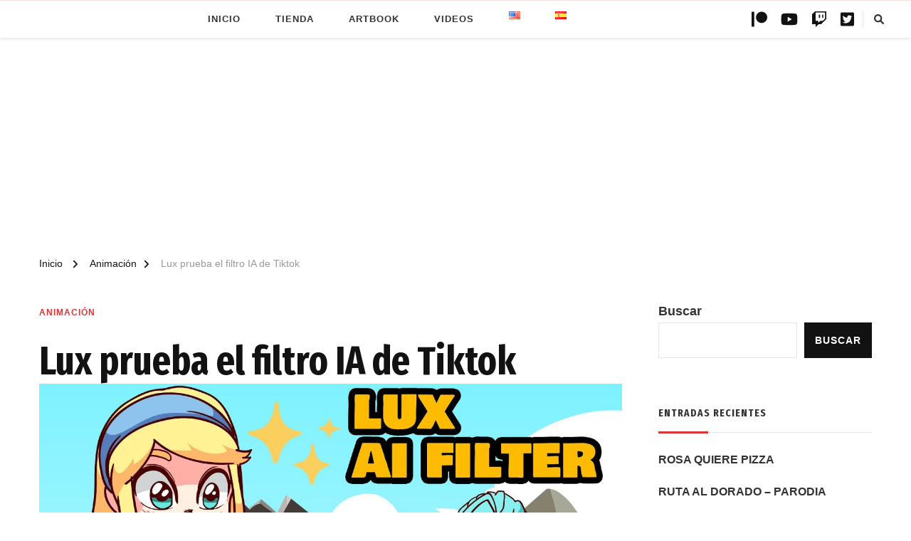

--- FILE ---
content_type: text/html; charset=UTF-8
request_url: https://www.teemovsall.com/lux-prueba-el-filtro-ia-de-tiktok/
body_size: 15104
content:
    <!DOCTYPE html>
    <html lang="es-ES">
    <head itemscope itemtype="http://schema.org/WebSite"><style>img.lazy{min-height:1px}</style><link href="https://www.teemovsall.com/wp-content/plugins/w3-total-cache/pub/js/lazyload.min.js" as="script">
	    <meta charset="UTF-8">
    <meta name="viewport" content="width=device-width, initial-scale=1">
    <link rel="profile" href="http://gmpg.org/xfn/11">
    <meta name='robots' content='index, follow, max-image-preview:large, max-snippet:-1, max-video-preview:-1' />
	<style>img:is([sizes="auto" i], [sizes^="auto," i]) { contain-intrinsic-size: 3000px 1500px }</style>
	<link rel="alternate" href="https://www.teemovsall.com/en/lux-and-jinx-test-tiktok-ai-filter/" hreflang="en" />
<link rel="alternate" href="https://www.teemovsall.com/lux-prueba-el-filtro-ia-de-tiktok/" hreflang="es" />

	<!-- This site is optimized with the Yoast SEO plugin v26.3 - https://yoast.com/wordpress/plugins/seo/ -->
	<title>Lux prueba el filtro IA de Tiktok - Teemovsall</title>
	<link rel="canonical" href="https://www.teemovsall.com/lux-prueba-el-filtro-ia-de-tiktok/" />
	<meta property="og:locale" content="es_ES" />
	<meta property="og:locale:alternate" content="en_US" />
	<meta property="og:type" content="article" />
	<meta property="og:title" content="Lux prueba el filtro IA de Tiktok - Teemovsall" />
	<meta property="og:description" content="En el nuevo vídeo de animación de League of Legends de esta semana, Lux y Jinx deciden experimentar con un filtro de inteligencia artificial de &hellip;" />
	<meta property="og:url" content="https://www.teemovsall.com/lux-prueba-el-filtro-ia-de-tiktok/" />
	<meta property="og:site_name" content="Teemovsall" />
	<meta property="article:publisher" content="https://facebook.com/teemoversusall/" />
	<meta property="article:author" content="https://facebook.com/teemoversusall/" />
	<meta property="article:published_time" content="2022-12-28T17:01:00+00:00" />
	<meta property="og:image" content="https://www.teemovsall.com/wp-content/uploads/2022/12/maxresdefault-5.jpg" />
	<meta property="og:image:width" content="1280" />
	<meta property="og:image:height" content="720" />
	<meta property="og:image:type" content="image/jpeg" />
	<meta name="author" content="teemovsall" />
	<meta name="twitter:card" content="summary_large_image" />
	<meta name="twitter:creator" content="@teemovsall" />
	<meta name="twitter:site" content="@teemovsall" />
	<meta name="twitter:label1" content="Escrito por" />
	<meta name="twitter:data1" content="teemovsall" />
	<meta name="twitter:label2" content="Tiempo de lectura" />
	<meta name="twitter:data2" content="1 minuto" />
	<script type="application/ld+json" class="yoast-schema-graph">{"@context":"https://schema.org","@graph":[{"@type":"Article","@id":"https://www.teemovsall.com/lux-prueba-el-filtro-ia-de-tiktok/#article","isPartOf":{"@id":"https://www.teemovsall.com/lux-prueba-el-filtro-ia-de-tiktok/"},"author":{"name":"teemovsall","@id":"https://www.teemovsall.com/#/schema/person/40fceb1931f5c8fd125b1a59bf8fc1dd"},"headline":"Lux prueba el filtro IA de Tiktok","datePublished":"2022-12-28T17:01:00+00:00","mainEntityOfPage":{"@id":"https://www.teemovsall.com/lux-prueba-el-filtro-ia-de-tiktok/"},"wordCount":210,"publisher":{"@id":"https://www.teemovsall.com/#/schema/person/40fceb1931f5c8fd125b1a59bf8fc1dd"},"image":{"@id":"https://www.teemovsall.com/lux-prueba-el-filtro-ia-de-tiktok/#primaryimage"},"thumbnailUrl":"https://www.teemovsall.com/wp-content/uploads/2022/12/maxresdefault-5.jpg","articleSection":["Animación"],"inLanguage":"es"},{"@type":"WebPage","@id":"https://www.teemovsall.com/lux-prueba-el-filtro-ia-de-tiktok/","url":"https://www.teemovsall.com/lux-prueba-el-filtro-ia-de-tiktok/","name":"Lux prueba el filtro IA de Tiktok - Teemovsall","isPartOf":{"@id":"https://www.teemovsall.com/#website"},"primaryImageOfPage":{"@id":"https://www.teemovsall.com/lux-prueba-el-filtro-ia-de-tiktok/#primaryimage"},"image":{"@id":"https://www.teemovsall.com/lux-prueba-el-filtro-ia-de-tiktok/#primaryimage"},"thumbnailUrl":"https://www.teemovsall.com/wp-content/uploads/2022/12/maxresdefault-5.jpg","datePublished":"2022-12-28T17:01:00+00:00","breadcrumb":{"@id":"https://www.teemovsall.com/lux-prueba-el-filtro-ia-de-tiktok/#breadcrumb"},"inLanguage":"es","potentialAction":[{"@type":"ReadAction","target":["https://www.teemovsall.com/lux-prueba-el-filtro-ia-de-tiktok/"]}]},{"@type":"ImageObject","inLanguage":"es","@id":"https://www.teemovsall.com/lux-prueba-el-filtro-ia-de-tiktok/#primaryimage","url":"https://www.teemovsall.com/wp-content/uploads/2022/12/maxresdefault-5.jpg","contentUrl":"https://www.teemovsall.com/wp-content/uploads/2022/12/maxresdefault-5.jpg","width":1280,"height":720},{"@type":"BreadcrumbList","@id":"https://www.teemovsall.com/lux-prueba-el-filtro-ia-de-tiktok/#breadcrumb","itemListElement":[{"@type":"ListItem","position":1,"name":"Portada","item":"https://www.teemovsall.com/"},{"@type":"ListItem","position":2,"name":"Lux prueba el filtro IA de Tiktok"}]},{"@type":"WebSite","@id":"https://www.teemovsall.com/#website","url":"https://www.teemovsall.com/","name":"Teemovsall","description":"Página web oficial de Teemovsall con contenido especial con animaciones, wallpapers e ilustraciones","publisher":{"@id":"https://www.teemovsall.com/#/schema/person/40fceb1931f5c8fd125b1a59bf8fc1dd"},"potentialAction":[{"@type":"SearchAction","target":{"@type":"EntryPoint","urlTemplate":"https://www.teemovsall.com/?s={search_term_string}"},"query-input":{"@type":"PropertyValueSpecification","valueRequired":true,"valueName":"search_term_string"}}],"inLanguage":"es"},{"@type":["Person","Organization"],"@id":"https://www.teemovsall.com/#/schema/person/40fceb1931f5c8fd125b1a59bf8fc1dd","name":"teemovsall","image":{"@type":"ImageObject","inLanguage":"es","@id":"https://www.teemovsall.com/#/schema/person/image/","url":"https://www.teemovsall.com/wp-content/uploads/2021/10/cropped-favicon-logo-teemo.jpg","contentUrl":"https://www.teemovsall.com/wp-content/uploads/2021/10/cropped-favicon-logo-teemo.jpg","width":512,"height":512,"caption":"teemovsall"},"logo":{"@id":"https://www.teemovsall.com/#/schema/person/image/"},"sameAs":["https://www.teemovsall.com/","https://facebook.com/teemoversusall/","https://www.instagram.com/teemo.vs.all/","https://x.com/teemovsall","https://www.youtube.com/channel/UCUe--45KAtsIseDwepi-U8w"],"url":"https://www.teemovsall.com/author/teemovsall/"}]}</script>
	<!-- / Yoast SEO plugin. -->


<link rel='dns-prefetch' href='//fonts.googleapis.com' />
<link rel="alternate" type="application/rss+xml" title="Teemovsall &raquo; Feed" href="https://www.teemovsall.com/feed/" />
<link rel="alternate" type="application/rss+xml" title="Teemovsall &raquo; Feed de los comentarios" href="https://www.teemovsall.com/comments/feed/" />
<script type="text/javascript">
/* <![CDATA[ */
window._wpemojiSettings = {"baseUrl":"https:\/\/s.w.org\/images\/core\/emoji\/16.0.1\/72x72\/","ext":".png","svgUrl":"https:\/\/s.w.org\/images\/core\/emoji\/16.0.1\/svg\/","svgExt":".svg","source":{"concatemoji":"https:\/\/www.teemovsall.com\/wp-includes\/js\/wp-emoji-release.min.js?ver=6.8.3"}};
/*! This file is auto-generated */
!function(s,n){var o,i,e;function c(e){try{var t={supportTests:e,timestamp:(new Date).valueOf()};sessionStorage.setItem(o,JSON.stringify(t))}catch(e){}}function p(e,t,n){e.clearRect(0,0,e.canvas.width,e.canvas.height),e.fillText(t,0,0);var t=new Uint32Array(e.getImageData(0,0,e.canvas.width,e.canvas.height).data),a=(e.clearRect(0,0,e.canvas.width,e.canvas.height),e.fillText(n,0,0),new Uint32Array(e.getImageData(0,0,e.canvas.width,e.canvas.height).data));return t.every(function(e,t){return e===a[t]})}function u(e,t){e.clearRect(0,0,e.canvas.width,e.canvas.height),e.fillText(t,0,0);for(var n=e.getImageData(16,16,1,1),a=0;a<n.data.length;a++)if(0!==n.data[a])return!1;return!0}function f(e,t,n,a){switch(t){case"flag":return n(e,"\ud83c\udff3\ufe0f\u200d\u26a7\ufe0f","\ud83c\udff3\ufe0f\u200b\u26a7\ufe0f")?!1:!n(e,"\ud83c\udde8\ud83c\uddf6","\ud83c\udde8\u200b\ud83c\uddf6")&&!n(e,"\ud83c\udff4\udb40\udc67\udb40\udc62\udb40\udc65\udb40\udc6e\udb40\udc67\udb40\udc7f","\ud83c\udff4\u200b\udb40\udc67\u200b\udb40\udc62\u200b\udb40\udc65\u200b\udb40\udc6e\u200b\udb40\udc67\u200b\udb40\udc7f");case"emoji":return!a(e,"\ud83e\udedf")}return!1}function g(e,t,n,a){var r="undefined"!=typeof WorkerGlobalScope&&self instanceof WorkerGlobalScope?new OffscreenCanvas(300,150):s.createElement("canvas"),o=r.getContext("2d",{willReadFrequently:!0}),i=(o.textBaseline="top",o.font="600 32px Arial",{});return e.forEach(function(e){i[e]=t(o,e,n,a)}),i}function t(e){var t=s.createElement("script");t.src=e,t.defer=!0,s.head.appendChild(t)}"undefined"!=typeof Promise&&(o="wpEmojiSettingsSupports",i=["flag","emoji"],n.supports={everything:!0,everythingExceptFlag:!0},e=new Promise(function(e){s.addEventListener("DOMContentLoaded",e,{once:!0})}),new Promise(function(t){var n=function(){try{var e=JSON.parse(sessionStorage.getItem(o));if("object"==typeof e&&"number"==typeof e.timestamp&&(new Date).valueOf()<e.timestamp+604800&&"object"==typeof e.supportTests)return e.supportTests}catch(e){}return null}();if(!n){if("undefined"!=typeof Worker&&"undefined"!=typeof OffscreenCanvas&&"undefined"!=typeof URL&&URL.createObjectURL&&"undefined"!=typeof Blob)try{var e="postMessage("+g.toString()+"("+[JSON.stringify(i),f.toString(),p.toString(),u.toString()].join(",")+"));",a=new Blob([e],{type:"text/javascript"}),r=new Worker(URL.createObjectURL(a),{name:"wpTestEmojiSupports"});return void(r.onmessage=function(e){c(n=e.data),r.terminate(),t(n)})}catch(e){}c(n=g(i,f,p,u))}t(n)}).then(function(e){for(var t in e)n.supports[t]=e[t],n.supports.everything=n.supports.everything&&n.supports[t],"flag"!==t&&(n.supports.everythingExceptFlag=n.supports.everythingExceptFlag&&n.supports[t]);n.supports.everythingExceptFlag=n.supports.everythingExceptFlag&&!n.supports.flag,n.DOMReady=!1,n.readyCallback=function(){n.DOMReady=!0}}).then(function(){return e}).then(function(){var e;n.supports.everything||(n.readyCallback(),(e=n.source||{}).concatemoji?t(e.concatemoji):e.wpemoji&&e.twemoji&&(t(e.twemoji),t(e.wpemoji)))}))}((window,document),window._wpemojiSettings);
/* ]]> */
</script>
<style id='wp-emoji-styles-inline-css' type='text/css'>

	img.wp-smiley, img.emoji {
		display: inline !important;
		border: none !important;
		box-shadow: none !important;
		height: 1em !important;
		width: 1em !important;
		margin: 0 0.07em !important;
		vertical-align: -0.1em !important;
		background: none !important;
		padding: 0 !important;
	}
</style>
<link rel='stylesheet' id='wp-block-library-css' href='https://www.teemovsall.com/wp-includes/css/dist/block-library/style.min.css?ver=6.8.3' type='text/css' media='all' />
<style id='wp-block-library-theme-inline-css' type='text/css'>
.wp-block-audio :where(figcaption){color:#555;font-size:13px;text-align:center}.is-dark-theme .wp-block-audio :where(figcaption){color:#ffffffa6}.wp-block-audio{margin:0 0 1em}.wp-block-code{border:1px solid #ccc;border-radius:4px;font-family:Menlo,Consolas,monaco,monospace;padding:.8em 1em}.wp-block-embed :where(figcaption){color:#555;font-size:13px;text-align:center}.is-dark-theme .wp-block-embed :where(figcaption){color:#ffffffa6}.wp-block-embed{margin:0 0 1em}.blocks-gallery-caption{color:#555;font-size:13px;text-align:center}.is-dark-theme .blocks-gallery-caption{color:#ffffffa6}:root :where(.wp-block-image figcaption){color:#555;font-size:13px;text-align:center}.is-dark-theme :root :where(.wp-block-image figcaption){color:#ffffffa6}.wp-block-image{margin:0 0 1em}.wp-block-pullquote{border-bottom:4px solid;border-top:4px solid;color:currentColor;margin-bottom:1.75em}.wp-block-pullquote cite,.wp-block-pullquote footer,.wp-block-pullquote__citation{color:currentColor;font-size:.8125em;font-style:normal;text-transform:uppercase}.wp-block-quote{border-left:.25em solid;margin:0 0 1.75em;padding-left:1em}.wp-block-quote cite,.wp-block-quote footer{color:currentColor;font-size:.8125em;font-style:normal;position:relative}.wp-block-quote:where(.has-text-align-right){border-left:none;border-right:.25em solid;padding-left:0;padding-right:1em}.wp-block-quote:where(.has-text-align-center){border:none;padding-left:0}.wp-block-quote.is-large,.wp-block-quote.is-style-large,.wp-block-quote:where(.is-style-plain){border:none}.wp-block-search .wp-block-search__label{font-weight:700}.wp-block-search__button{border:1px solid #ccc;padding:.375em .625em}:where(.wp-block-group.has-background){padding:1.25em 2.375em}.wp-block-separator.has-css-opacity{opacity:.4}.wp-block-separator{border:none;border-bottom:2px solid;margin-left:auto;margin-right:auto}.wp-block-separator.has-alpha-channel-opacity{opacity:1}.wp-block-separator:not(.is-style-wide):not(.is-style-dots){width:100px}.wp-block-separator.has-background:not(.is-style-dots){border-bottom:none;height:1px}.wp-block-separator.has-background:not(.is-style-wide):not(.is-style-dots){height:2px}.wp-block-table{margin:0 0 1em}.wp-block-table td,.wp-block-table th{word-break:normal}.wp-block-table :where(figcaption){color:#555;font-size:13px;text-align:center}.is-dark-theme .wp-block-table :where(figcaption){color:#ffffffa6}.wp-block-video :where(figcaption){color:#555;font-size:13px;text-align:center}.is-dark-theme .wp-block-video :where(figcaption){color:#ffffffa6}.wp-block-video{margin:0 0 1em}:root :where(.wp-block-template-part.has-background){margin-bottom:0;margin-top:0;padding:1.25em 2.375em}
</style>
<style id='classic-theme-styles-inline-css' type='text/css'>
/*! This file is auto-generated */
.wp-block-button__link{color:#fff;background-color:#32373c;border-radius:9999px;box-shadow:none;text-decoration:none;padding:calc(.667em + 2px) calc(1.333em + 2px);font-size:1.125em}.wp-block-file__button{background:#32373c;color:#fff;text-decoration:none}
</style>
<style id='global-styles-inline-css' type='text/css'>
:root{--wp--preset--aspect-ratio--square: 1;--wp--preset--aspect-ratio--4-3: 4/3;--wp--preset--aspect-ratio--3-4: 3/4;--wp--preset--aspect-ratio--3-2: 3/2;--wp--preset--aspect-ratio--2-3: 2/3;--wp--preset--aspect-ratio--16-9: 16/9;--wp--preset--aspect-ratio--9-16: 9/16;--wp--preset--color--black: #000000;--wp--preset--color--cyan-bluish-gray: #abb8c3;--wp--preset--color--white: #ffffff;--wp--preset--color--pale-pink: #f78da7;--wp--preset--color--vivid-red: #cf2e2e;--wp--preset--color--luminous-vivid-orange: #ff6900;--wp--preset--color--luminous-vivid-amber: #fcb900;--wp--preset--color--light-green-cyan: #7bdcb5;--wp--preset--color--vivid-green-cyan: #00d084;--wp--preset--color--pale-cyan-blue: #8ed1fc;--wp--preset--color--vivid-cyan-blue: #0693e3;--wp--preset--color--vivid-purple: #9b51e0;--wp--preset--gradient--vivid-cyan-blue-to-vivid-purple: linear-gradient(135deg,rgba(6,147,227,1) 0%,rgb(155,81,224) 100%);--wp--preset--gradient--light-green-cyan-to-vivid-green-cyan: linear-gradient(135deg,rgb(122,220,180) 0%,rgb(0,208,130) 100%);--wp--preset--gradient--luminous-vivid-amber-to-luminous-vivid-orange: linear-gradient(135deg,rgba(252,185,0,1) 0%,rgba(255,105,0,1) 100%);--wp--preset--gradient--luminous-vivid-orange-to-vivid-red: linear-gradient(135deg,rgba(255,105,0,1) 0%,rgb(207,46,46) 100%);--wp--preset--gradient--very-light-gray-to-cyan-bluish-gray: linear-gradient(135deg,rgb(238,238,238) 0%,rgb(169,184,195) 100%);--wp--preset--gradient--cool-to-warm-spectrum: linear-gradient(135deg,rgb(74,234,220) 0%,rgb(151,120,209) 20%,rgb(207,42,186) 40%,rgb(238,44,130) 60%,rgb(251,105,98) 80%,rgb(254,248,76) 100%);--wp--preset--gradient--blush-light-purple: linear-gradient(135deg,rgb(255,206,236) 0%,rgb(152,150,240) 100%);--wp--preset--gradient--blush-bordeaux: linear-gradient(135deg,rgb(254,205,165) 0%,rgb(254,45,45) 50%,rgb(107,0,62) 100%);--wp--preset--gradient--luminous-dusk: linear-gradient(135deg,rgb(255,203,112) 0%,rgb(199,81,192) 50%,rgb(65,88,208) 100%);--wp--preset--gradient--pale-ocean: linear-gradient(135deg,rgb(255,245,203) 0%,rgb(182,227,212) 50%,rgb(51,167,181) 100%);--wp--preset--gradient--electric-grass: linear-gradient(135deg,rgb(202,248,128) 0%,rgb(113,206,126) 100%);--wp--preset--gradient--midnight: linear-gradient(135deg,rgb(2,3,129) 0%,rgb(40,116,252) 100%);--wp--preset--font-size--small: 13px;--wp--preset--font-size--medium: 20px;--wp--preset--font-size--large: 36px;--wp--preset--font-size--x-large: 42px;--wp--preset--spacing--20: 0.44rem;--wp--preset--spacing--30: 0.67rem;--wp--preset--spacing--40: 1rem;--wp--preset--spacing--50: 1.5rem;--wp--preset--spacing--60: 2.25rem;--wp--preset--spacing--70: 3.38rem;--wp--preset--spacing--80: 5.06rem;--wp--preset--shadow--natural: 6px 6px 9px rgba(0, 0, 0, 0.2);--wp--preset--shadow--deep: 12px 12px 50px rgba(0, 0, 0, 0.4);--wp--preset--shadow--sharp: 6px 6px 0px rgba(0, 0, 0, 0.2);--wp--preset--shadow--outlined: 6px 6px 0px -3px rgba(255, 255, 255, 1), 6px 6px rgba(0, 0, 0, 1);--wp--preset--shadow--crisp: 6px 6px 0px rgba(0, 0, 0, 1);}:where(.is-layout-flex){gap: 0.5em;}:where(.is-layout-grid){gap: 0.5em;}body .is-layout-flex{display: flex;}.is-layout-flex{flex-wrap: wrap;align-items: center;}.is-layout-flex > :is(*, div){margin: 0;}body .is-layout-grid{display: grid;}.is-layout-grid > :is(*, div){margin: 0;}:where(.wp-block-columns.is-layout-flex){gap: 2em;}:where(.wp-block-columns.is-layout-grid){gap: 2em;}:where(.wp-block-post-template.is-layout-flex){gap: 1.25em;}:where(.wp-block-post-template.is-layout-grid){gap: 1.25em;}.has-black-color{color: var(--wp--preset--color--black) !important;}.has-cyan-bluish-gray-color{color: var(--wp--preset--color--cyan-bluish-gray) !important;}.has-white-color{color: var(--wp--preset--color--white) !important;}.has-pale-pink-color{color: var(--wp--preset--color--pale-pink) !important;}.has-vivid-red-color{color: var(--wp--preset--color--vivid-red) !important;}.has-luminous-vivid-orange-color{color: var(--wp--preset--color--luminous-vivid-orange) !important;}.has-luminous-vivid-amber-color{color: var(--wp--preset--color--luminous-vivid-amber) !important;}.has-light-green-cyan-color{color: var(--wp--preset--color--light-green-cyan) !important;}.has-vivid-green-cyan-color{color: var(--wp--preset--color--vivid-green-cyan) !important;}.has-pale-cyan-blue-color{color: var(--wp--preset--color--pale-cyan-blue) !important;}.has-vivid-cyan-blue-color{color: var(--wp--preset--color--vivid-cyan-blue) !important;}.has-vivid-purple-color{color: var(--wp--preset--color--vivid-purple) !important;}.has-black-background-color{background-color: var(--wp--preset--color--black) !important;}.has-cyan-bluish-gray-background-color{background-color: var(--wp--preset--color--cyan-bluish-gray) !important;}.has-white-background-color{background-color: var(--wp--preset--color--white) !important;}.has-pale-pink-background-color{background-color: var(--wp--preset--color--pale-pink) !important;}.has-vivid-red-background-color{background-color: var(--wp--preset--color--vivid-red) !important;}.has-luminous-vivid-orange-background-color{background-color: var(--wp--preset--color--luminous-vivid-orange) !important;}.has-luminous-vivid-amber-background-color{background-color: var(--wp--preset--color--luminous-vivid-amber) !important;}.has-light-green-cyan-background-color{background-color: var(--wp--preset--color--light-green-cyan) !important;}.has-vivid-green-cyan-background-color{background-color: var(--wp--preset--color--vivid-green-cyan) !important;}.has-pale-cyan-blue-background-color{background-color: var(--wp--preset--color--pale-cyan-blue) !important;}.has-vivid-cyan-blue-background-color{background-color: var(--wp--preset--color--vivid-cyan-blue) !important;}.has-vivid-purple-background-color{background-color: var(--wp--preset--color--vivid-purple) !important;}.has-black-border-color{border-color: var(--wp--preset--color--black) !important;}.has-cyan-bluish-gray-border-color{border-color: var(--wp--preset--color--cyan-bluish-gray) !important;}.has-white-border-color{border-color: var(--wp--preset--color--white) !important;}.has-pale-pink-border-color{border-color: var(--wp--preset--color--pale-pink) !important;}.has-vivid-red-border-color{border-color: var(--wp--preset--color--vivid-red) !important;}.has-luminous-vivid-orange-border-color{border-color: var(--wp--preset--color--luminous-vivid-orange) !important;}.has-luminous-vivid-amber-border-color{border-color: var(--wp--preset--color--luminous-vivid-amber) !important;}.has-light-green-cyan-border-color{border-color: var(--wp--preset--color--light-green-cyan) !important;}.has-vivid-green-cyan-border-color{border-color: var(--wp--preset--color--vivid-green-cyan) !important;}.has-pale-cyan-blue-border-color{border-color: var(--wp--preset--color--pale-cyan-blue) !important;}.has-vivid-cyan-blue-border-color{border-color: var(--wp--preset--color--vivid-cyan-blue) !important;}.has-vivid-purple-border-color{border-color: var(--wp--preset--color--vivid-purple) !important;}.has-vivid-cyan-blue-to-vivid-purple-gradient-background{background: var(--wp--preset--gradient--vivid-cyan-blue-to-vivid-purple) !important;}.has-light-green-cyan-to-vivid-green-cyan-gradient-background{background: var(--wp--preset--gradient--light-green-cyan-to-vivid-green-cyan) !important;}.has-luminous-vivid-amber-to-luminous-vivid-orange-gradient-background{background: var(--wp--preset--gradient--luminous-vivid-amber-to-luminous-vivid-orange) !important;}.has-luminous-vivid-orange-to-vivid-red-gradient-background{background: var(--wp--preset--gradient--luminous-vivid-orange-to-vivid-red) !important;}.has-very-light-gray-to-cyan-bluish-gray-gradient-background{background: var(--wp--preset--gradient--very-light-gray-to-cyan-bluish-gray) !important;}.has-cool-to-warm-spectrum-gradient-background{background: var(--wp--preset--gradient--cool-to-warm-spectrum) !important;}.has-blush-light-purple-gradient-background{background: var(--wp--preset--gradient--blush-light-purple) !important;}.has-blush-bordeaux-gradient-background{background: var(--wp--preset--gradient--blush-bordeaux) !important;}.has-luminous-dusk-gradient-background{background: var(--wp--preset--gradient--luminous-dusk) !important;}.has-pale-ocean-gradient-background{background: var(--wp--preset--gradient--pale-ocean) !important;}.has-electric-grass-gradient-background{background: var(--wp--preset--gradient--electric-grass) !important;}.has-midnight-gradient-background{background: var(--wp--preset--gradient--midnight) !important;}.has-small-font-size{font-size: var(--wp--preset--font-size--small) !important;}.has-medium-font-size{font-size: var(--wp--preset--font-size--medium) !important;}.has-large-font-size{font-size: var(--wp--preset--font-size--large) !important;}.has-x-large-font-size{font-size: var(--wp--preset--font-size--x-large) !important;}
:where(.wp-block-post-template.is-layout-flex){gap: 1.25em;}:where(.wp-block-post-template.is-layout-grid){gap: 1.25em;}
:where(.wp-block-columns.is-layout-flex){gap: 2em;}:where(.wp-block-columns.is-layout-grid){gap: 2em;}
:root :where(.wp-block-pullquote){font-size: 1.5em;line-height: 1.6;}
</style>
<link rel='stylesheet' id='bigger-picture-css' href='https://www.teemovsall.com/wp-content/plugins/youtube-channel/assets/lib/bigger-picture/css/bigger-picture.min.css?ver=3.25.2' type='text/css' media='all' />
<link rel='stylesheet' id='youtube-channel-css' href='https://www.teemovsall.com/wp-content/plugins/youtube-channel/assets/css/youtube-channel.min.css?ver=3.25.2' type='text/css' media='all' />
<link rel='stylesheet' id='chic-lite-css' href='https://www.teemovsall.com/wp-content/themes/chic-lite/style.css?ver=6.8.3' type='text/css' media='all' />
<link rel='stylesheet' id='feminine-fashion-css' href='https://www.teemovsall.com/wp-content/themes/feminine-fashion/style.css?ver=1.0.3' type='text/css' media='all' />
<link rel='stylesheet' id='owl-carousel-css' href='https://www.teemovsall.com/wp-content/themes/chic-lite/css/owl.carousel.min.css?ver=2.3.4' type='text/css' media='all' />
<link rel='stylesheet' id='animate-css' href='https://www.teemovsall.com/wp-content/themes/chic-lite/css/animate.min.css?ver=3.5.2' type='text/css' media='all' />
<link rel='stylesheet' id='perfect-scrollbar-css' href='https://www.teemovsall.com/wp-content/themes/chic-lite/css/perfect-scrollbar.min.css?ver=1.3.0' type='text/css' media='all' />
<link rel='stylesheet' id='chic-lite-google-fonts-css' href='https://fonts.googleapis.com/css?family=Fira+Sans+Extra+Condensed%3A100%2C100italic%2C200%2C200italic%2C300%2C300italic%2Cregular%2Citalic%2C500%2C500italic%2C600%2C600italic%2C700%2C700italic%2C800%2C800italic%2C900%2C900italic' type='text/css' media='all' />
<link rel='stylesheet' id='chic-lite-gutenberg-css' href='https://www.teemovsall.com/wp-content/themes/chic-lite/css/gutenberg.min.css?ver=1.0.3' type='text/css' media='all' />
<link rel='stylesheet' id='newsletter-css' href='https://www.teemovsall.com/wp-content/plugins/newsletter/style.css?ver=9.0.7' type='text/css' media='all' />
<script type="text/javascript" src="https://www.teemovsall.com/wp-includes/js/jquery/jquery.min.js?ver=3.7.1" id="jquery-core-js"></script>
<script type="text/javascript" src="https://www.teemovsall.com/wp-includes/js/jquery/jquery-migrate.min.js?ver=3.4.1" id="jquery-migrate-js"></script>
<link rel="https://api.w.org/" href="https://www.teemovsall.com/wp-json/" /><link rel="alternate" title="JSON" type="application/json" href="https://www.teemovsall.com/wp-json/wp/v2/posts/4870" /><link rel="EditURI" type="application/rsd+xml" title="RSD" href="https://www.teemovsall.com/xmlrpc.php?rsd" />
<meta name="generator" content="WordPress 6.8.3" />
<link rel='shortlink' href='https://www.teemovsall.com/?p=4870' />
		<!-- Custom Logo: hide header text -->
		<style id="custom-logo-css" type="text/css">
			.site-title, .site-description {
				position: absolute;
				clip-path: inset(50%);
			}
		</style>
		<link rel="alternate" title="oEmbed (JSON)" type="application/json+oembed" href="https://www.teemovsall.com/wp-json/oembed/1.0/embed?url=https%3A%2F%2Fwww.teemovsall.com%2Flux-prueba-el-filtro-ia-de-tiktok%2F" />
<link rel="alternate" title="oEmbed (XML)" type="text/xml+oembed" href="https://www.teemovsall.com/wp-json/oembed/1.0/embed?url=https%3A%2F%2Fwww.teemovsall.com%2Flux-prueba-el-filtro-ia-de-tiktok%2F&#038;format=xml" />
<meta name="google-site-verification" content="i3cC5YEqSO5E7gtMJ_nxtdCcgRIe0pRgXvs_m8-Mn7M" />

<!-- Google tag (gtag.js) -->
<script async src="https://www.googletagmanager.com/gtag/js?id=G-JZQ896Q34W"></script>
<script>
  window.dataLayer = window.dataLayer || [];
  function gtag(){dataLayer.push(arguments);}
  gtag('js', new Date());

  gtag('config', 'G-JZQ896Q34W');
</script><link rel="icon" href="https://www.teemovsall.com/wp-content/uploads/2021/10/cropped-favicon-logo-teemo-32x32.jpg" sizes="32x32" />
<link rel="icon" href="https://www.teemovsall.com/wp-content/uploads/2021/10/cropped-favicon-logo-teemo-192x192.jpg" sizes="192x192" />
<link rel="apple-touch-icon" href="https://www.teemovsall.com/wp-content/uploads/2021/10/cropped-favicon-logo-teemo-180x180.jpg" />
<meta name="msapplication-TileImage" content="https://www.teemovsall.com/wp-content/uploads/2021/10/cropped-favicon-logo-teemo-270x270.jpg" />
<style type='text/css' media='all'>     
    .content-newsletter .blossomthemes-email-newsletter-wrapper.bg-img:after,
    .widget_blossomthemes_email_newsletter_widget .blossomthemes-email-newsletter-wrapper:after{
        background: rgba(221, 51, 51, 0.8);    }
    
    /*Typography*/

    body,
    button,
    input,
    select,
    optgroup,
    textarea{
        font-family : Arial, Helvetica, sans-serif;
        font-size   : 18px;        
    }

    :root {
        --primary-font: Arial, Helvetica, sans-serif;
        --secondary-font: Fira Sans Extra Condensed;
        --primary-color: #dd3333;
        --primary-color-rgb: 221, 51, 51;
    }
    
    .site-branding .site-title-wrap .site-title{
        font-size   : 30px;
        font-family : Arial, Helvetica, sans-serif;
        font-weight : 400;
        font-style  : normal;
    }

    .single-post .entry-header h1.entry-title,
    .single-page .entry-header h1.entry-title {
        font-family : Fira Sans Extra Condensed    }
    
    .custom-logo-link img{
        width: 70px;
        max-width: 100%;
    }

    .comment-body .reply .comment-reply-link:hover:before {
        background-image: url('data:image/svg+xml; utf-8, <svg xmlns="http://www.w3.org/2000/svg" width="18" height="15" viewBox="0 0 18 15"><path d="M934,147.2a11.941,11.941,0,0,1,7.5,3.7,16.063,16.063,0,0,1,3.5,7.3c-2.4-3.4-6.1-5.1-11-5.1v4.1l-7-7,7-7Z" transform="translate(-927 -143.2)" fill="%23dd3333"/></svg>');
    }

    .site-header.style-five .header-mid .search-form .search-submit:hover {
        background-image: url('data:image/svg+xml; utf-8, <svg xmlns="http://www.w3.org/2000/svg" viewBox="0 0 512 512"><path fill="%23dd3333" d="M508.5 468.9L387.1 347.5c-2.3-2.3-5.3-3.5-8.5-3.5h-13.2c31.5-36.5 50.6-84 50.6-136C416 93.1 322.9 0 208 0S0 93.1 0 208s93.1 208 208 208c52 0 99.5-19.1 136-50.6v13.2c0 3.2 1.3 6.2 3.5 8.5l121.4 121.4c4.7 4.7 12.3 4.7 17 0l22.6-22.6c4.7-4.7 4.7-12.3 0-17zM208 368c-88.4 0-160-71.6-160-160S119.6 48 208 48s160 71.6 160 160-71.6 160-160 160z"></path></svg>');
    }

    .site-header.style-seven .header-bottom .search-form .search-submit:hover {
        background-image: url('data:image/svg+xml; utf-8, <svg xmlns="http://www.w3.org/2000/svg" viewBox="0 0 512 512"><path fill="%23dd3333" d="M508.5 468.9L387.1 347.5c-2.3-2.3-5.3-3.5-8.5-3.5h-13.2c31.5-36.5 50.6-84 50.6-136C416 93.1 322.9 0 208 0S0 93.1 0 208s93.1 208 208 208c52 0 99.5-19.1 136-50.6v13.2c0 3.2 1.3 6.2 3.5 8.5l121.4 121.4c4.7 4.7 12.3 4.7 17 0l22.6-22.6c4.7-4.7 4.7-12.3 0-17zM208 368c-88.4 0-160-71.6-160-160S119.6 48 208 48s160 71.6 160 160-71.6 160-160 160z"></path></svg>');
    }

    .site-header.style-fourteen .search-form .search-submit:hover {
        background-image: url('data:image/svg+xml; utf-8, <svg xmlns="http://www.w3.org/2000/svg" viewBox="0 0 512 512"><path fill="%23dd3333" d="M508.5 468.9L387.1 347.5c-2.3-2.3-5.3-3.5-8.5-3.5h-13.2c31.5-36.5 50.6-84 50.6-136C416 93.1 322.9 0 208 0S0 93.1 0 208s93.1 208 208 208c52 0 99.5-19.1 136-50.6v13.2c0 3.2 1.3 6.2 3.5 8.5l121.4 121.4c4.7 4.7 12.3 4.7 17 0l22.6-22.6c4.7-4.7 4.7-12.3 0-17zM208 368c-88.4 0-160-71.6-160-160S119.6 48 208 48s160 71.6 160 160-71.6 160-160 160z"></path></svg>');
    }

    .search-results .content-area > .page-header .search-submit:hover {
        background-image: url('data:image/svg+xml; utf-8, <svg xmlns="http://www.w3.org/2000/svg" viewBox="0 0 512 512"><path fill="%23dd3333" d="M508.5 468.9L387.1 347.5c-2.3-2.3-5.3-3.5-8.5-3.5h-13.2c31.5-36.5 50.6-84 50.6-136C416 93.1 322.9 0 208 0S0 93.1 0 208s93.1 208 208 208c52 0 99.5-19.1 136-50.6v13.2c0 3.2 1.3 6.2 3.5 8.5l121.4 121.4c4.7 4.7 12.3 4.7 17 0l22.6-22.6c4.7-4.7 4.7-12.3 0-17zM208 368c-88.4 0-160-71.6-160-160S119.6 48 208 48s160 71.6 160 160-71.6 160-160 160z"></path></svg>');
    }
    .main-navigation li.menu-item-has-children a::after {
        background-image: url('data:image/svg+xml; utf-8, <svg xmlns="http://www.w3.org/2000/svg" viewBox="0 0 448 512"> <path fill="%23dd3333" d="M207.029 381.476L12.686 187.132c-9.373-9.373-9.373-24.569 0-33.941l22.667-22.667c9.357-9.357 24.522-9.375 33.901-.04L224 284.505l154.745-154.021c9.379-9.335 24.544-9.317 33.901.04l22.667 22.667c9.373 9.373 9.373 24.569 0 33.941L240.971 381.476c-9.373 9.372-24.569 9.372-33.942 0z"></path></svg>');
    }

    </style>		<style type="text/css" id="wp-custom-css">
			
.wp-block-embed-youtube{
	padding-top: -40px;
	padding-bottom:30px;
}

.single .entry-meta{
	margin-bottom:-40px;
}

.site-banner.static-cta-banner img{
	  display: flex;
    margin: 0 auto;
	
}

form.customize-unpreviewable, form.customize-unpreviewable input, form.customize-unpreviewable select, form.customize-unpreviewable button, a.customize-unpreviewable, area.customize-unpreviewable {
    cursor:pointer!important;
}


@media screen and (max-width: 767px){
	.single-style-four .site-main .entry-header .entry-title {
   font-size: 1.5em;
		margin-bottom:5px;
}
	
	article .entry-meta>span, article .entry-footer>span{
		font-size: 0.6em;

	}
	
 .single-post .entry-header span.category{
		display:none;
	}
	
	.single .top-bar{
		margin-bottom: 5px;
	}

}

.copyright  a.customize-unpreviewable{
	display: none;
}

.copyright{
	visibility: hidden;
}

.copyright:after{
	content: "© Copyright 2021 Teemovsall";
	visibility:visible;
}

.copyright .privacy-policy-link{
	visibility: visible;
}

.footer-b .copyright{
	flex: 4;
}

.header-social ul li{
	font-size: 1.2em!important;
}		</style>
		</head>

<body class="wp-singular post-template-default single single-post postid-4870 single-format-standard wp-embed-responsive wp-theme-chic-lite wp-child-theme-feminine-fashion chic-lite-has-blocks single-style-four rightsidebar" itemscope itemtype="http://schema.org/WebPage">


    <div id="page" class="site">
        <a class="skip-link" href="#content">Saltar al contenido</a>
        <header id="masthead" class="site-header style-nine" itemscope itemtype="http://schema.org/WPHeader">
                <div class="header-bottom">
            <div class="container">         
                        <div class="site-branding" itemscope itemtype="http://schema.org/Organization">  
            <div class="site-logo">
                            </div>

            <div class="site-title-wrap">                    <p class="site-title" itemprop="name"><a href="https://www.teemovsall.com/" rel="home" itemprop="url">Teemovsall</a></p>
                                    <p class="site-description" itemprop="description">Página web oficial de Teemovsall con contenido especial con animaciones, wallpapers e ilustraciones</p>
                </div>        </div>    
    	<nav id="site-navigation" class="main-navigation" itemscope itemtype="http://schema.org/SiteNavigationElement">
                    <button class="toggle-btn" data-toggle-target=".main-menu-modal" data-toggle-body-class="showing-main-menu-modal" aria-expanded="false" data-set-focus=".close-main-nav-toggle">
                <span class="toggle-bar"></span>
                <span class="toggle-bar"></span>
                <span class="toggle-bar"></span>
            </button>
            <div class="primary-menu-list main-menu-modal cover-modal" data-modal-target-string=".main-menu-modal">
                <button class="close close-main-nav-toggle" data-toggle-target=".main-menu-modal" data-toggle-body-class="showing-main-menu-modal" aria-expanded="false" data-set-focus=".main-menu-modal"></button>
                <div class="mobile-menu" aria-label="Móvil">
        <div class="menu-menu-teemo-container"><ul id="primary-menu" class="nav-menu main-menu-modal"><li id="menu-item-3205" class="menu-item menu-item-type-custom menu-item-object-custom menu-item-home menu-item-3205"><a href="https://www.teemovsall.com">Inicio</a></li>
<li id="menu-item-21730" class="menu-item menu-item-type-post_type menu-item-object-page menu-item-21730"><a href="https://www.teemovsall.com/tienda/">Tienda</a></li>
<li id="menu-item-4597" class="menu-item menu-item-type-post_type menu-item-object-page menu-item-4597"><a href="https://www.teemovsall.com/artbook/">Artbook</a></li>
<li id="menu-item-21731" class="menu-item menu-item-type-post_type menu-item-object-page menu-item-21731"><a href="https://www.teemovsall.com/en/videos-2/">VIDEOS</a></li>
<li id="menu-item-3234-en" class="lang-item lang-item-7 lang-item-en lang-item-first menu-item menu-item-type-custom menu-item-object-custom menu-item-3234-en"><a href="https://www.teemovsall.com/en/lux-and-jinx-test-tiktok-ai-filter/" hreflang="en-US" lang="en-US"><img class="lazy" src="data:image/svg+xml,%3Csvg%20xmlns='http://www.w3.org/2000/svg'%20viewBox='0%200%2016%2011'%3E%3C/svg%3E" data-src="[data-uri]" alt="English" width="16" height="11" style="width: 16px; height: 11px;" /></a></li>
<li id="menu-item-3234-es" class="lang-item lang-item-9 lang-item-es current-lang menu-item menu-item-type-custom menu-item-object-custom menu-item-3234-es"><a href="https://www.teemovsall.com/lux-prueba-el-filtro-ia-de-tiktok/" hreflang="es-ES" lang="es-ES"><img class="lazy" src="data:image/svg+xml,%3Csvg%20xmlns='http://www.w3.org/2000/svg'%20viewBox='0%200%2016%2011'%3E%3C/svg%3E" data-src="[data-uri]" alt="Español" width="16" height="11" style="width: 16px; height: 11px;" /></a></li>
</ul></div>                </div>
            </div>
        	</nav><!-- #site-navigation -->
                    <div class="right">
                    <div class="header-social">    <ul class="social-networks">
    	            <li>
                <a href="https://www.patreon.com/teemovsall" target="_blank" rel="nofollow noopener">
                    <i class="fab fa-patreon"></i>
                </a>
            </li>    	   
                        <li>
                <a href="https://www.youtube.com/channel/UCUe--45KAtsIseDwepi-U8w" target="_blank" rel="nofollow noopener">
                    <i class="fab fa-youtube"></i>
                </a>
            </li>    	   
                        <li>
                <a href="https://www.twitch.tv/teemo_versus_all" target="_blank" rel="nofollow noopener">
                    <i class="fab fa-twitch"></i>
                </a>
            </li>    	   
                        <li>
                <a href="https://twitter.com/teemovsall" target="_blank" rel="nofollow noopener">
                    <i class="fab fa-twitter-square"></i>
                </a>
            </li>    	   
            	</ul>
    </div>        <div class="header-search">
            <button class="search-toggle" data-toggle-target=".search-modal" data-toggle-body-class="showing-search-modal" data-set-focus=".search-modal .search-field" aria-expanded="false">
                <i class="fas fa-search"></i>
            </button>
            <div id="formModal" class="modal modal-content search-modal cover-modal" data-modal-target-string=".search-modal">
                <form role="search" method="get" class="search-form" action="https://www.teemovsall.com/">
                    <label>
                        <span class="screen-reader-text">¿Buscas algo?
                        </span>
                        <input type="search" class="search-field" placeholder="Escribe y presiona la tecla «Intro»&hellip;" value="" name="s" />
                    </label>                
                    <input type="submit" id="submit-field" class="search-submit" value="Buscar" />
                </form>                <button type="button" class="close" data-toggle-target=".search-modal" data-toggle-body-class="showing-search-modal" aria-expanded="false" data-set-focus=".search-modal"></button>
            </div>
        </div><!-- .header-search -->
                    </div><!-- .right -->
            </div>
        </div><!-- .header-bottom -->
    </header>
        <div class="top-bar">
    		<div class="container">
            <div class="breadcrumb-wrapper">
                <div id="crumbs" itemscope itemtype="http://schema.org/BreadcrumbList"> 
                    <span itemprop="itemListElement" itemscope itemtype="http://schema.org/ListItem">
                        <a itemprop="item" href="https://www.teemovsall.com"><span itemprop="name">Inicio</span></a>
                        <meta itemprop="position" content="1" />
                        <span class="separator"><i class="fa fa-angle-right"></i></span>
                    </span> <span itemprop="itemListElement" itemscope itemtype="http://schema.org/ListItem"><a itemprop="item" href="https://www.teemovsall.com/category/animacion/"><span itemprop="name">Animación </span></a><meta itemprop="position" content="2" /><span class="separator"><i class="fa fa-angle-right"></i></span></span> <span class="current" itemprop="itemListElement" itemscope itemtype="http://schema.org/ListItem"><a itemprop="item" href="https://www.teemovsall.com/lux-prueba-el-filtro-ia-de-tiktok/"><span itemprop="name">Lux prueba el filtro IA de Tiktok</span></a><meta itemprop="position" content="3" /></span></div></div><!-- .breadcrumb-wrapper -->    		</div>
    	</div>   
        <div id="content" class="site-content">    <div class="container">
            <div id="primary" class="content-area">	
    	<main id="main" class="site-main">

    	
<article id="post-4870" class="post-4870 post type-post status-publish format-standard has-post-thumbnail hentry category-animacion latest_post sticky-meta">
    
	    <header class="entry-header">

        <div class="container">
            <span class="category"><a href="https://www.teemovsall.com/category/animacion/" rel="category tag">Animación</a></span>
            <h1 class="entry-title">Lux prueba el filtro IA de Tiktok</h1>        
            
            <div class="entry-meta">
                <span class="posted-on">Actualizado el  <a href="https://www.teemovsall.com/lux-prueba-el-filtro-ia-de-tiktok/" rel="bookmark"><time class="entry-date published updated" datetime="2022-12-28T13:06:33+00:00" itemprop="dateModified">diciembre 28, 2022</time><time class="updated" datetime="2022-12-28T17:01:00+00:00" itemprop="datePublished">diciembre 28, 2022</time></a></span>            </div>
        </div>
    </header> <!-- .page-header -->

    <figure class="post-thumbnail"><img width="1280" height="720" src="data:image/svg+xml,%3Csvg%20xmlns='http://www.w3.org/2000/svg'%20viewBox='0%200%201280%20720'%3E%3C/svg%3E" data-src="https://www.teemovsall.com/wp-content/uploads/2022/12/maxresdefault-5.jpg" class="attachment-post-thumbnail size-post-thumbnail wp-post-image lazy" alt="" decoding="async" fetchpriority="high" data-srcset="https://www.teemovsall.com/wp-content/uploads/2022/12/maxresdefault-5.jpg 1280w, https://www.teemovsall.com/wp-content/uploads/2022/12/maxresdefault-5-300x169.jpg 300w, https://www.teemovsall.com/wp-content/uploads/2022/12/maxresdefault-5-1024x576.jpg 1024w, https://www.teemovsall.com/wp-content/uploads/2022/12/maxresdefault-5-768x432.jpg 768w, https://www.teemovsall.com/wp-content/uploads/2022/12/maxresdefault-5-107x60.jpg 107w, https://www.teemovsall.com/wp-content/uploads/2022/12/maxresdefault-5-840x473.jpg 840w" data-sizes="(max-width: 1280px) 100vw, 1280px" /></figure><div class="content-wrap"><div class="entry-content" itemprop="text">
<figure class="wp-block-embed is-type-video is-provider-youtube wp-block-embed-youtube wp-embed-aspect-16-9 wp-has-aspect-ratio"><div class="wp-block-embed__wrapper">
<iframe title="LUX and JINX test Tiktok AI Filter" width="840" height="473" src="https://www.youtube.com/embed/YOYPhtjRHUk?feature=oembed" frameborder="0" allow="accelerometer; autoplay; clipboard-write; encrypted-media; gyroscope; picture-in-picture" allowfullscreen></iframe>
</div></figure>



<p>En el nuevo  vídeo de animación de League of Legends de esta semana, Lux y Jinx deciden experimentar con un filtro de inteligencia artificial de TikTok. Lux es un personaje con habilidades mágicas y Jinx es una ladrona habilidosa y astuta. Ambos son muy queridos por los fans de League of Legends.</p>



<p>Cuando Lux usa el filtro, el resultado es sorprendente: su apariencia se ve aún más hermosa y radiante de lo normal. Sin embargo, cuando Jinx lo prueba, las cosas no salen tan bien. </p>



<p>En este vídeo, podemos ver cómo se divierten mientras juegan con el filtro de inteligencia artificial. ¡Es una historia divertidísima que no te puedes perder!</p>



<p>No dejes de suscribirte a nuestro canal para ver más contenido alucinante de tus personajes favoritos de League of Legends. Estamos seguros de que encontrarás algo que te guste. Y si realmente disfrutas nuestro trabajo, te animamos a que nos apoyes en <a href="https://linktr.ee/teemovsall" target="_blank" rel="noreferrer noopener">Patreon</a>. Allí podrás encontrar una variedad de recompensas y contenido exclusivo para nuestros patrocinadores. ¡Es una gran forma de mostrar tu apoyo y de ayudarnos a seguir creando contenido divertido y de calidad!</p>
</div><div class="entry-footer"></div></div></article><!-- #post-4870 -->
    	</main><!-- #main -->
        
                    
            <nav class="post-navigation pagination" role="navigation">
    			<div class="nav-links">
    				                            <div class="nav-previous">
                                <a href="https://www.teemovsall.com/zeri-se-marca-un-pentakill/" rel="prev">
                                    <span class="meta-nav"><svg xmlns="http://www.w3.org/2000/svg" viewBox="0 0 14 8"><defs><style>.arla{fill:#999596;}</style></defs><path class="arla" d="M16.01,11H8v2h8.01v3L22,12,16.01,8Z" transform="translate(22 16) rotate(180)"/></svg> Artículo anterior</span>
                                    <span class="post-title">Zeri se marca un pentakill</span>
                                </a>
                                <figure class="post-img">
                                    <img width="150" height="150" src="data:image/svg+xml,%3Csvg%20xmlns='http://www.w3.org/2000/svg'%20viewBox='0%200%20150%20150'%3E%3C/svg%3E" data-src="https://www.teemovsall.com/wp-content/uploads/2022/12/maxresdefault-4-150x150.jpg" class="attachment-thumbnail size-thumbnail wp-post-image lazy" alt="" decoding="async" />                                </figure>
                            </div>
                                                    <div class="nav-next">
                                <a href="https://www.teemovsall.com/lo-mejor-de-teemo-vs-all-2022/" rel="next">
                                    <span class="meta-nav">Siguiente artículo<svg xmlns="http://www.w3.org/2000/svg" viewBox="0 0 14 8"><defs><style>.arra{fill:#999596;}</style></defs><path class="arra" d="M16.01,11H8v2h8.01v3L22,12,16.01,8Z" transform="translate(-8 -8)"/></svg></span>
                                    <span class="post-title">Lo mejor de Teemo vs all 2022</span>
                                </a>
                                <figure class="post-img">
                                    <img width="150" height="150" src="data:image/svg+xml,%3Csvg%20xmlns='http://www.w3.org/2000/svg'%20viewBox='0%200%20150%20150'%3E%3C/svg%3E" data-src="https://www.teemovsall.com/wp-content/uploads/2023/01/maxresdefault-150x150.jpg" class="attachment-thumbnail size-thumbnail wp-post-image lazy" alt="" decoding="async" />                                </figure>
                            </div>
                            			</div>
    		</nav>     
        <div class="additional-post">
    		<h3 class="post-title">Puede que también te guste...</h3>            <div class="article-wrap">
    			                    <article class="post">
                        <header class="entry-header">
                            <div class="entry-meta"><span class="posted-on">Actualizado el  <a href="https://www.teemovsall.com/gym-con-zeri/" rel="bookmark"><time class="entry-date published updated" datetime="2023-07-31T11:44:36+00:00" itemprop="dateModified">julio 31, 2023</time><time class="updated" datetime="2023-08-01T17:00:00+00:00" itemprop="datePublished">agosto 1, 2023</time></a></span></div><h4 class="entry-title"><a href="https://www.teemovsall.com/gym-con-zeri/" rel="bookmark">Gym con Zeri</a></h4>                        </header>
                        
                        <figure class="post-thumbnail">
                            <a href="https://www.teemovsall.com/gym-con-zeri/">
                                <img width="420" height="280" src="data:image/svg+xml,%3Csvg%20xmlns='http://www.w3.org/2000/svg'%20viewBox='0%200%20420%20280'%3E%3C/svg%3E" data-src="https://www.teemovsall.com/wp-content/uploads/2023/07/maxresdefault-3-420x280.jpg" class="attachment-chic-lite-blog size-chic-lite-blog wp-post-image lazy" alt="" itemprop="image" decoding="async" />                            </a>
                        </figure>
                    </article>
    			                    <article class="post">
                        <header class="entry-header">
                            <div class="entry-meta"><span class="posted-on">Actualizado el  <a href="https://www.teemovsall.com/jinx-es-mi-companera-de-cuarto-2/" rel="bookmark"><time class="entry-date published updated" datetime="2025-05-07T15:58:25+00:00" itemprop="dateModified">mayo 7, 2025</time><time class="updated" datetime="2025-05-07T15:58:22+00:00" itemprop="datePublished">mayo 7, 2025</time></a></span></div><h4 class="entry-title"><a href="https://www.teemovsall.com/jinx-es-mi-companera-de-cuarto-2/" rel="bookmark">JINX ES MI COMPAÑERA DE CUARTO 2</a></h4>                        </header>
                        
                        <figure class="post-thumbnail">
                            <a href="https://www.teemovsall.com/jinx-es-mi-companera-de-cuarto-2/">
                                <img width="420" height="280" src="data:image/svg+xml,%3Csvg%20xmlns='http://www.w3.org/2000/svg'%20viewBox='0%200%20420%20280'%3E%3C/svg%3E" data-src="https://www.teemovsall.com/wp-content/uploads/2025/05/maxresdefault-420x280.jpg" class="attachment-chic-lite-blog size-chic-lite-blog wp-post-image lazy" alt="" itemprop="image" decoding="async" />                            </a>
                        </figure>
                    </article>
    			                    <article class="post">
                        <header class="entry-header">
                            <div class="entry-meta"><span class="posted-on">Actualizado el  <a href="https://www.teemovsall.com/puedes-untarme-locion-en-la-espalda/" rel="bookmark"><time class="entry-date published updated" datetime="2023-11-17T12:02:32+00:00" itemprop="dateModified">noviembre 17, 2023</time><time class="updated" datetime="2023-11-17T12:02:31+00:00" itemprop="datePublished">noviembre 17, 2023</time></a></span></div><h4 class="entry-title"><a href="https://www.teemovsall.com/puedes-untarme-locion-en-la-espalda/" rel="bookmark">¿Puedes untarme loción en la espalda?</a></h4>                        </header>
                        
                        <figure class="post-thumbnail">
                            <a href="https://www.teemovsall.com/puedes-untarme-locion-en-la-espalda/">
                                <img width="420" height="280" src="data:image/svg+xml,%3Csvg%20xmlns='http://www.w3.org/2000/svg'%20viewBox='0%200%20420%20280'%3E%3C/svg%3E" data-src="https://www.teemovsall.com/wp-content/uploads/2023/11/maxresdefault-2-420x280.jpg" class="attachment-chic-lite-blog size-chic-lite-blog wp-post-image lazy" alt="" itemprop="image" decoding="async" />                            </a>
                        </figure>
                    </article>
    			                    <article class="post">
                        <header class="entry-header">
                            <div class="entry-meta"><span class="posted-on">Actualizado el  <a href="https://www.teemovsall.com/poppy-kiss-reksai-version-1/" rel="bookmark"><time class="entry-date published updated" datetime="2021-10-11T08:43:36+00:00" itemprop="dateModified">octubre 11, 2021</time><time class="updated" datetime="2021-09-28T10:02:52+00:00" itemprop="datePublished">septiembre 28, 2021</time></a></span></div><h4 class="entry-title"><a href="https://www.teemovsall.com/poppy-kiss-reksai-version-1/" rel="bookmark">Poppy kiss Reksai VERSION 1</a></h4>                        </header>
                        
                        <figure class="post-thumbnail">
                            <a href="https://www.teemovsall.com/poppy-kiss-reksai-version-1/">
                                <img width="320" height="180" src="data:image/svg+xml,%3Csvg%20xmlns='http://www.w3.org/2000/svg'%20viewBox='0%200%20320%20180'%3E%3C/svg%3E" data-src="https://www.teemovsall.com/wp-content/uploads/2021/09/mqdefault-2.jpg" class="attachment-chic-lite-blog size-chic-lite-blog wp-post-image lazy" alt="" itemprop="image" decoding="async" data-srcset="https://www.teemovsall.com/wp-content/uploads/2021/09/mqdefault-2.jpg 320w, https://www.teemovsall.com/wp-content/uploads/2021/09/mqdefault-2-300x169.jpg 300w, https://www.teemovsall.com/wp-content/uploads/2021/09/mqdefault-2-107x60.jpg 107w" data-sizes="auto, (max-width: 320px) 100vw, 320px" />                            </a>
                        </figure>
                    </article>
    			   
            </div> 		
    	</div>
            </div><!-- #primary -->


<aside id="secondary" class="widget-area" role="complementary" itemscope itemtype="http://schema.org/WPSideBar">
	<section id="block-2" class="widget widget_block widget_search"><form role="search" method="get" action="https://www.teemovsall.com/" class="wp-block-search__button-outside wp-block-search__text-button wp-block-search"    ><label class="wp-block-search__label" for="wp-block-search__input-1" >Buscar</label><div class="wp-block-search__inside-wrapper " ><input class="wp-block-search__input" id="wp-block-search__input-1" placeholder="" value="" type="search" name="s" required /><button aria-label="Buscar" class="wp-block-search__button wp-element-button" type="submit" >Buscar</button></div></form></section>
		<section id="recent-posts-3" class="widget widget_recent_entries">
		<h2 class="widget-title" itemprop="name">Entradas recientes</h2>
		<ul>
											<li>
					<a href="https://www.teemovsall.com/rosa-quiere-pizza/">ROSA QUIERE PIZZA</a>
									</li>
											<li>
					<a href="https://www.teemovsall.com/ruta-al-dorado-parodia/">RUTA AL DORADO &#8211; PARODIA</a>
									</li>
											<li>
					<a href="https://www.teemovsall.com/no-deberias-usar-a-ditto-de-esta-forma/">NO DEBERÍAS USAR A DITTO DE ESTA FORMA</a>
									</li>
											<li>
					<a href="https://www.teemovsall.com/frieren-quiere-un-hijo/">FRIEREN QUIERE UN HIJO</a>
									</li>
											<li>
					<a href="https://www.teemovsall.com/capturalas-a-todas/">Captúralas a todas!</a>
									</li>
					</ul>

		</section><section id="custom_html-2" class="widget_text widget widget_custom_html"><div class="textwidget custom-html-widget"><script async src="https://pagead2.googlesyndication.com/pagead/js/adsbygoogle.js?client=ca-pub-5552023139015129" crossorigin="anonymous"></script></div></section><section id="newsletterwidget-2" class="widget widget_newsletterwidget"><h2 class="widget-title" itemprop="name">Newsletter</h2>¡Suscríbete para recibir todas las novedades!<div class="tnp tnp-subscription tnp-widget">
<form method="post" action="https://www.teemovsall.com/wp-admin/admin-ajax.php?action=tnp&amp;na=s">
<input type="hidden" name="nr" value="widget">
<input type="hidden" name="nlang" value="es">
<div class="tnp-field tnp-field-firstname"><label for="tnp-1">Nombre</label>
<input class="tnp-name" type="text" name="nn" id="tnp-1" value="" placeholder="" required></div>
<div class="tnp-field tnp-field-email"><label for="tnp-2">Correo electrónico</label>
<input class="tnp-email" type="email" name="ne" id="tnp-2" value="" placeholder="" required></div>
<div class="tnp-field tnp-privacy-field"><label><input type="checkbox" name="ny" required class="tnp-privacy"> <a target="_blank" href="https://www.teemovsall.com/politica-privacidad/">Acepto la política de privacidad</a></label></div><div class="tnp-field tnp-field-button" style="text-align: left"><input class="tnp-submit" type="submit" value="Suscribirse" style="">
</div>
</form>
</div>
</section></aside><!-- #secondary -->
            
        </div><!-- .container/ -->        
    </div><!-- .error-holder/site-content -->
        <footer id="colophon" class="site-footer" itemscope itemtype="http://schema.org/WPFooter">
        <div class="footer-b">
        <div class="container">
            <div class="copyright">
                © Copyright 2021 Teemovsall Feminine Fashion | Desarrollado por <a href="https://rarathemes.com/" rel="nofollow" target="_blank">Rara Themes</a>.Funciona con <a href="https://es.wordpress.org/" target="_blank">WordPress</a>.<a class="privacy-policy-link" href="https://www.teemovsall.com/politica-privacidad/" rel="privacy-policy">Política de privacidad</a>                
            </div>
            <div class="footer-menu">
                            </div>
            
        </div>
    </div> <!-- .footer-b -->
        </footer><!-- #colophon -->
        <button class="back-to-top">
        <i class="fas fa-arrow-up"></i>
    </button>
        </div><!-- #page -->
    <script type="speculationrules">
{"prefetch":[{"source":"document","where":{"and":[{"href_matches":"\/*"},{"not":{"href_matches":["\/wp-*.php","\/wp-admin\/*","\/wp-content\/uploads\/*","\/wp-content\/*","\/wp-content\/plugins\/*","\/wp-content\/themes\/feminine-fashion\/*","\/wp-content\/themes\/chic-lite\/*","\/*\\?(.+)"]}},{"not":{"selector_matches":"a[rel~=\"nofollow\"]"}},{"not":{"selector_matches":".no-prefetch, .no-prefetch a"}}]},"eagerness":"conservative"}]}
</script>
<script type="text/javascript" src="https://www.teemovsall.com/wp-content/plugins/youtube-channel/assets/lib/bigger-picture/bigger-picture.min.js?ver=3.25.2" id="bigger-picture-js"></script>
<script type="text/javascript" src="https://www.teemovsall.com/wp-content/plugins/youtube-channel/assets/js/youtube-channel.min.js?ver=3.25.2" id="youtube-channel-js"></script>
<script type="text/javascript" id="pll_cookie_script-js-after">
/* <![CDATA[ */
(function() {
				var expirationDate = new Date();
				expirationDate.setTime( expirationDate.getTime() + 31536000 * 1000 );
				document.cookie = "pll_language=es; expires=" + expirationDate.toUTCString() + "; path=/; secure; SameSite=Lax";
			}());
/* ]]> */
</script>
<script type="text/javascript" id="feminine-fashion-js-extra">
/* <![CDATA[ */
var feminine_fashion_data = {"rtl":"","auto":"","loop":"1"};
/* ]]> */
</script>
<script type="text/javascript" src="https://www.teemovsall.com/wp-content/themes/feminine-fashion/js/custom.js?ver=1.0.3" id="feminine-fashion-js"></script>
<script type="text/javascript" src="https://www.teemovsall.com/wp-content/themes/chic-lite/js/all.min.js?ver=6.1.1" id="all-js"></script>
<script type="text/javascript" src="https://www.teemovsall.com/wp-content/themes/chic-lite/js/v4-shims.min.js?ver=6.1.1" id="v4-shims-js"></script>
<script type="text/javascript" src="https://www.teemovsall.com/wp-content/themes/chic-lite/js/owl.carousel.min.js?ver=2.3.4" id="owl-carousel-js"></script>
<script type="text/javascript" src="https://www.teemovsall.com/wp-content/themes/chic-lite/js/owlcarousel2-a11ylayer.min.js?ver=0.2.1" id="owlcarousel2-a11ylayer-js"></script>
<script type="text/javascript" src="https://www.teemovsall.com/wp-content/themes/chic-lite/js/perfect-scrollbar.min.js?ver=1.3.0" id="perfect-scrollbar-js-js"></script>
<script type="text/javascript" src="https://www.teemovsall.com/wp-includes/js/imagesloaded.min.js?ver=5.0.0" id="imagesloaded-js"></script>
<script type="text/javascript" src="https://www.teemovsall.com/wp-includes/js/masonry.min.js?ver=4.2.2" id="masonry-js"></script>
<script type="text/javascript" id="chic-lite-js-extra">
/* <![CDATA[ */
var chic_lite_data = {"rtl":"","auto":"","loop":"1","ajax_url":"https:\/\/www.teemovsall.com\/wp-admin\/admin-ajax.php"};
/* ]]> */
</script>
<script type="text/javascript" src="https://www.teemovsall.com/wp-content/themes/chic-lite/js/custom.min.js?ver=1.0.3" id="chic-lite-js"></script>
<script type="text/javascript" src="https://www.teemovsall.com/wp-content/themes/chic-lite/js/modal-accessibility.min.js?ver=1.0.3" id="chic-lite-modal-js"></script>
<script type="text/javascript" id="newsletter-js-extra">
/* <![CDATA[ */
var newsletter_data = {"action_url":"https:\/\/www.teemovsall.com\/wp-admin\/admin-ajax.php"};
/* ]]> */
</script>
<script type="text/javascript" src="https://www.teemovsall.com/wp-content/plugins/newsletter/main.js?ver=9.0.7" id="newsletter-js"></script>
<script type="text/javascript" id="wp-consent-api-js-extra">
/* <![CDATA[ */
var consent_api = {"consent_type":"","waitfor_consent_hook":"","cookie_expiration":"30","cookie_prefix":"wp_consent"};
/* ]]> */
</script>
<script type="text/javascript" src="https://www.teemovsall.com/wp-content/plugins/wp-consent-api/assets/js/wp-consent-api.min.js?ver=1.0.8" id="wp-consent-api-js"></script>
<!-- My YouTube Channel --><script type="text/javascript"></script>
<script>window.w3tc_lazyload=1,window.lazyLoadOptions={elements_selector:".lazy",callback_loaded:function(t){var e;try{e=new CustomEvent("w3tc_lazyload_loaded",{detail:{e:t}})}catch(a){(e=document.createEvent("CustomEvent")).initCustomEvent("w3tc_lazyload_loaded",!1,!1,{e:t})}window.dispatchEvent(e)}}</script><script async src="https://www.teemovsall.com/wp-content/plugins/w3-total-cache/pub/js/lazyload.min.js"></script></body>
</html>

<!--
Performance optimized by W3 Total Cache. Learn more: https://www.boldgrid.com/w3-total-cache/

Caché de objetos 0/472 objetos usando APC
Almacenamiento en caché de páginas con Disk 
Carga diferida

Served from: www.teemovsall.com @ 2026-01-16 06:25:50 by W3 Total Cache
-->

--- FILE ---
content_type: text/html; charset=utf-8
request_url: https://www.google.com/recaptcha/api2/aframe
body_size: 267
content:
<!DOCTYPE HTML><html><head><meta http-equiv="content-type" content="text/html; charset=UTF-8"></head><body><script nonce="y5K1A0MKU4L7_Nz0qQ21eg">/** Anti-fraud and anti-abuse applications only. See google.com/recaptcha */ try{var clients={'sodar':'https://pagead2.googlesyndication.com/pagead/sodar?'};window.addEventListener("message",function(a){try{if(a.source===window.parent){var b=JSON.parse(a.data);var c=clients[b['id']];if(c){var d=document.createElement('img');d.src=c+b['params']+'&rc='+(localStorage.getItem("rc::a")?sessionStorage.getItem("rc::b"):"");window.document.body.appendChild(d);sessionStorage.setItem("rc::e",parseInt(sessionStorage.getItem("rc::e")||0)+1);localStorage.setItem("rc::h",'1768544753017');}}}catch(b){}});window.parent.postMessage("_grecaptcha_ready", "*");}catch(b){}</script></body></html>